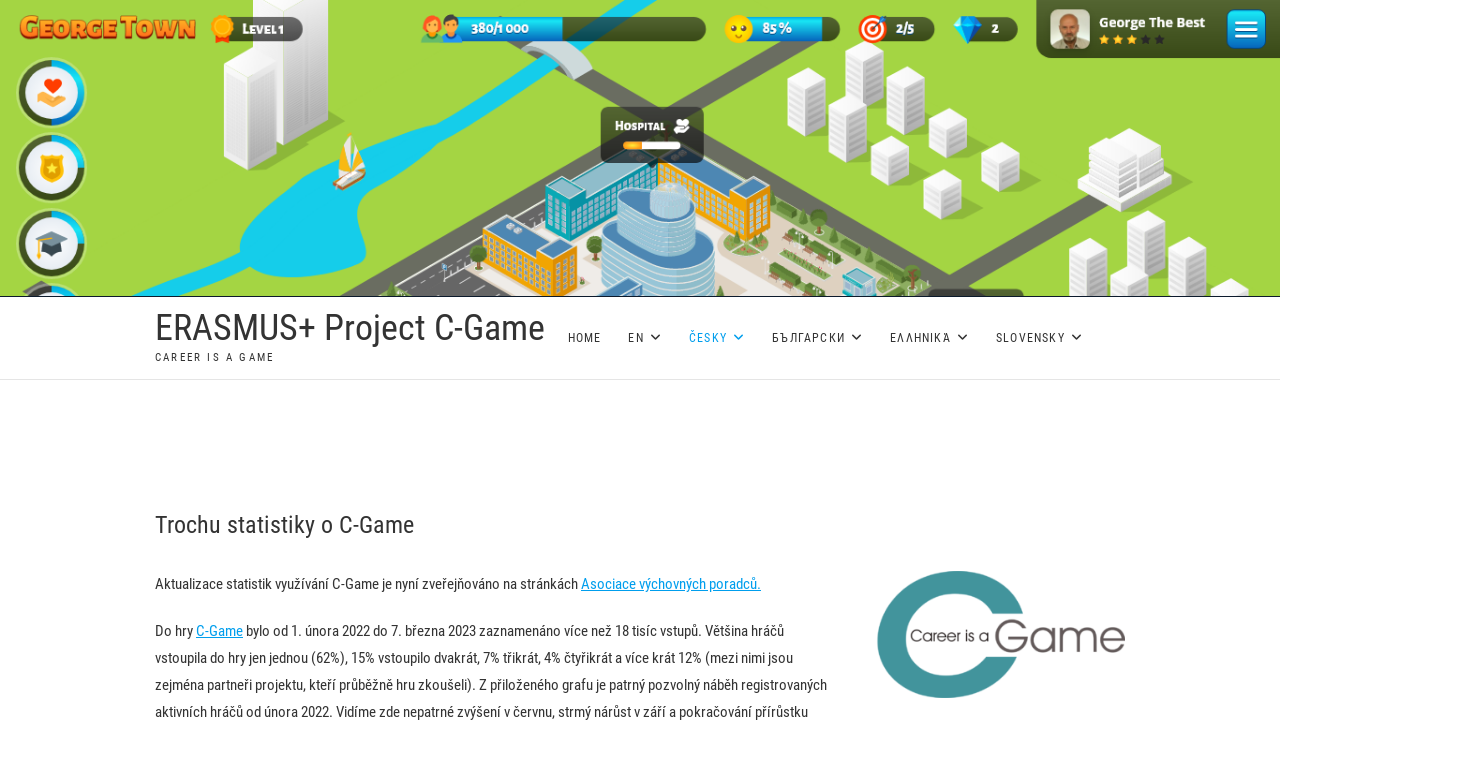

--- FILE ---
content_type: text/html; charset=UTF-8
request_url: https://project.c-game.cz/cz/statistika/
body_size: 11216
content:
<!DOCTYPE html>
<html lang="en-GB">
<head>
<meta charset="UTF-8" />
<link rel="profile" href="https://gmpg.org/xfn/11" />
<link rel="pingback" href="https://project.c-game.cz/xmlrpc.php" />
<title>Trochu statistiky o C-Game &#8211; ERASMUS+ Project C-Game</title>
<meta name='robots' content='max-image-preview:large' />
	<style>img:is([sizes="auto" i], [sizes^="auto," i]) { contain-intrinsic-size: 3000px 1500px }</style>
	<link rel="alternate" type="application/rss+xml" title="ERASMUS+ Project C-Game &raquo; Feed" href="https://project.c-game.cz/feed/" />
<script type="text/javascript">
/* <![CDATA[ */
window._wpemojiSettings = {"baseUrl":"https:\/\/s.w.org\/images\/core\/emoji\/15.0.3\/72x72\/","ext":".png","svgUrl":"https:\/\/s.w.org\/images\/core\/emoji\/15.0.3\/svg\/","svgExt":".svg","source":{"concatemoji":"https:\/\/project.c-game.cz\/wp-includes\/js\/wp-emoji-release.min.js?ver=afcb8b22c0d63efdefe7bb5a599a9bf7"}};
/*! This file is auto-generated */
!function(i,n){var o,s,e;function c(e){try{var t={supportTests:e,timestamp:(new Date).valueOf()};sessionStorage.setItem(o,JSON.stringify(t))}catch(e){}}function p(e,t,n){e.clearRect(0,0,e.canvas.width,e.canvas.height),e.fillText(t,0,0);var t=new Uint32Array(e.getImageData(0,0,e.canvas.width,e.canvas.height).data),r=(e.clearRect(0,0,e.canvas.width,e.canvas.height),e.fillText(n,0,0),new Uint32Array(e.getImageData(0,0,e.canvas.width,e.canvas.height).data));return t.every(function(e,t){return e===r[t]})}function u(e,t,n){switch(t){case"flag":return n(e,"\ud83c\udff3\ufe0f\u200d\u26a7\ufe0f","\ud83c\udff3\ufe0f\u200b\u26a7\ufe0f")?!1:!n(e,"\ud83c\uddfa\ud83c\uddf3","\ud83c\uddfa\u200b\ud83c\uddf3")&&!n(e,"\ud83c\udff4\udb40\udc67\udb40\udc62\udb40\udc65\udb40\udc6e\udb40\udc67\udb40\udc7f","\ud83c\udff4\u200b\udb40\udc67\u200b\udb40\udc62\u200b\udb40\udc65\u200b\udb40\udc6e\u200b\udb40\udc67\u200b\udb40\udc7f");case"emoji":return!n(e,"\ud83d\udc26\u200d\u2b1b","\ud83d\udc26\u200b\u2b1b")}return!1}function f(e,t,n){var r="undefined"!=typeof WorkerGlobalScope&&self instanceof WorkerGlobalScope?new OffscreenCanvas(300,150):i.createElement("canvas"),a=r.getContext("2d",{willReadFrequently:!0}),o=(a.textBaseline="top",a.font="600 32px Arial",{});return e.forEach(function(e){o[e]=t(a,e,n)}),o}function t(e){var t=i.createElement("script");t.src=e,t.defer=!0,i.head.appendChild(t)}"undefined"!=typeof Promise&&(o="wpEmojiSettingsSupports",s=["flag","emoji"],n.supports={everything:!0,everythingExceptFlag:!0},e=new Promise(function(e){i.addEventListener("DOMContentLoaded",e,{once:!0})}),new Promise(function(t){var n=function(){try{var e=JSON.parse(sessionStorage.getItem(o));if("object"==typeof e&&"number"==typeof e.timestamp&&(new Date).valueOf()<e.timestamp+604800&&"object"==typeof e.supportTests)return e.supportTests}catch(e){}return null}();if(!n){if("undefined"!=typeof Worker&&"undefined"!=typeof OffscreenCanvas&&"undefined"!=typeof URL&&URL.createObjectURL&&"undefined"!=typeof Blob)try{var e="postMessage("+f.toString()+"("+[JSON.stringify(s),u.toString(),p.toString()].join(",")+"));",r=new Blob([e],{type:"text/javascript"}),a=new Worker(URL.createObjectURL(r),{name:"wpTestEmojiSupports"});return void(a.onmessage=function(e){c(n=e.data),a.terminate(),t(n)})}catch(e){}c(n=f(s,u,p))}t(n)}).then(function(e){for(var t in e)n.supports[t]=e[t],n.supports.everything=n.supports.everything&&n.supports[t],"flag"!==t&&(n.supports.everythingExceptFlag=n.supports.everythingExceptFlag&&n.supports[t]);n.supports.everythingExceptFlag=n.supports.everythingExceptFlag&&!n.supports.flag,n.DOMReady=!1,n.readyCallback=function(){n.DOMReady=!0}}).then(function(){return e}).then(function(){var e;n.supports.everything||(n.readyCallback(),(e=n.source||{}).concatemoji?t(e.concatemoji):e.wpemoji&&e.twemoji&&(t(e.twemoji),t(e.wpemoji)))}))}((window,document),window._wpemojiSettings);
/* ]]> */
</script>
<style id='wp-emoji-styles-inline-css' type='text/css'>

	img.wp-smiley, img.emoji {
		display: inline !important;
		border: none !important;
		box-shadow: none !important;
		height: 1em !important;
		width: 1em !important;
		margin: 0 0.07em !important;
		vertical-align: -0.1em !important;
		background: none !important;
		padding: 0 !important;
	}
</style>
<link rel='stylesheet' id='wp-block-library-css' href='https://project.c-game.cz/wp-includes/css/dist/block-library/style.min.css?ver=afcb8b22c0d63efdefe7bb5a599a9bf7' type='text/css' media='all' />
<style id='classic-theme-styles-inline-css' type='text/css'>
/*! This file is auto-generated */
.wp-block-button__link{color:#fff;background-color:#32373c;border-radius:9999px;box-shadow:none;text-decoration:none;padding:calc(.667em + 2px) calc(1.333em + 2px);font-size:1.125em}.wp-block-file__button{background:#32373c;color:#fff;text-decoration:none}
</style>
<style id='global-styles-inline-css' type='text/css'>
:root{--wp--preset--aspect-ratio--square: 1;--wp--preset--aspect-ratio--4-3: 4/3;--wp--preset--aspect-ratio--3-4: 3/4;--wp--preset--aspect-ratio--3-2: 3/2;--wp--preset--aspect-ratio--2-3: 2/3;--wp--preset--aspect-ratio--16-9: 16/9;--wp--preset--aspect-ratio--9-16: 9/16;--wp--preset--color--black: #000000;--wp--preset--color--cyan-bluish-gray: #abb8c3;--wp--preset--color--white: #ffffff;--wp--preset--color--pale-pink: #f78da7;--wp--preset--color--vivid-red: #cf2e2e;--wp--preset--color--luminous-vivid-orange: #ff6900;--wp--preset--color--luminous-vivid-amber: #fcb900;--wp--preset--color--light-green-cyan: #7bdcb5;--wp--preset--color--vivid-green-cyan: #00d084;--wp--preset--color--pale-cyan-blue: #8ed1fc;--wp--preset--color--vivid-cyan-blue: #0693e3;--wp--preset--color--vivid-purple: #9b51e0;--wp--preset--gradient--vivid-cyan-blue-to-vivid-purple: linear-gradient(135deg,rgba(6,147,227,1) 0%,rgb(155,81,224) 100%);--wp--preset--gradient--light-green-cyan-to-vivid-green-cyan: linear-gradient(135deg,rgb(122,220,180) 0%,rgb(0,208,130) 100%);--wp--preset--gradient--luminous-vivid-amber-to-luminous-vivid-orange: linear-gradient(135deg,rgba(252,185,0,1) 0%,rgba(255,105,0,1) 100%);--wp--preset--gradient--luminous-vivid-orange-to-vivid-red: linear-gradient(135deg,rgba(255,105,0,1) 0%,rgb(207,46,46) 100%);--wp--preset--gradient--very-light-gray-to-cyan-bluish-gray: linear-gradient(135deg,rgb(238,238,238) 0%,rgb(169,184,195) 100%);--wp--preset--gradient--cool-to-warm-spectrum: linear-gradient(135deg,rgb(74,234,220) 0%,rgb(151,120,209) 20%,rgb(207,42,186) 40%,rgb(238,44,130) 60%,rgb(251,105,98) 80%,rgb(254,248,76) 100%);--wp--preset--gradient--blush-light-purple: linear-gradient(135deg,rgb(255,206,236) 0%,rgb(152,150,240) 100%);--wp--preset--gradient--blush-bordeaux: linear-gradient(135deg,rgb(254,205,165) 0%,rgb(254,45,45) 50%,rgb(107,0,62) 100%);--wp--preset--gradient--luminous-dusk: linear-gradient(135deg,rgb(255,203,112) 0%,rgb(199,81,192) 50%,rgb(65,88,208) 100%);--wp--preset--gradient--pale-ocean: linear-gradient(135deg,rgb(255,245,203) 0%,rgb(182,227,212) 50%,rgb(51,167,181) 100%);--wp--preset--gradient--electric-grass: linear-gradient(135deg,rgb(202,248,128) 0%,rgb(113,206,126) 100%);--wp--preset--gradient--midnight: linear-gradient(135deg,rgb(2,3,129) 0%,rgb(40,116,252) 100%);--wp--preset--font-size--small: 13px;--wp--preset--font-size--medium: 20px;--wp--preset--font-size--large: 36px;--wp--preset--font-size--x-large: 42px;--wp--preset--spacing--20: 0.44rem;--wp--preset--spacing--30: 0.67rem;--wp--preset--spacing--40: 1rem;--wp--preset--spacing--50: 1.5rem;--wp--preset--spacing--60: 2.25rem;--wp--preset--spacing--70: 3.38rem;--wp--preset--spacing--80: 5.06rem;--wp--preset--shadow--natural: 6px 6px 9px rgba(0, 0, 0, 0.2);--wp--preset--shadow--deep: 12px 12px 50px rgba(0, 0, 0, 0.4);--wp--preset--shadow--sharp: 6px 6px 0px rgba(0, 0, 0, 0.2);--wp--preset--shadow--outlined: 6px 6px 0px -3px rgba(255, 255, 255, 1), 6px 6px rgba(0, 0, 0, 1);--wp--preset--shadow--crisp: 6px 6px 0px rgba(0, 0, 0, 1);}:where(.is-layout-flex){gap: 0.5em;}:where(.is-layout-grid){gap: 0.5em;}body .is-layout-flex{display: flex;}.is-layout-flex{flex-wrap: wrap;align-items: center;}.is-layout-flex > :is(*, div){margin: 0;}body .is-layout-grid{display: grid;}.is-layout-grid > :is(*, div){margin: 0;}:where(.wp-block-columns.is-layout-flex){gap: 2em;}:where(.wp-block-columns.is-layout-grid){gap: 2em;}:where(.wp-block-post-template.is-layout-flex){gap: 1.25em;}:where(.wp-block-post-template.is-layout-grid){gap: 1.25em;}.has-black-color{color: var(--wp--preset--color--black) !important;}.has-cyan-bluish-gray-color{color: var(--wp--preset--color--cyan-bluish-gray) !important;}.has-white-color{color: var(--wp--preset--color--white) !important;}.has-pale-pink-color{color: var(--wp--preset--color--pale-pink) !important;}.has-vivid-red-color{color: var(--wp--preset--color--vivid-red) !important;}.has-luminous-vivid-orange-color{color: var(--wp--preset--color--luminous-vivid-orange) !important;}.has-luminous-vivid-amber-color{color: var(--wp--preset--color--luminous-vivid-amber) !important;}.has-light-green-cyan-color{color: var(--wp--preset--color--light-green-cyan) !important;}.has-vivid-green-cyan-color{color: var(--wp--preset--color--vivid-green-cyan) !important;}.has-pale-cyan-blue-color{color: var(--wp--preset--color--pale-cyan-blue) !important;}.has-vivid-cyan-blue-color{color: var(--wp--preset--color--vivid-cyan-blue) !important;}.has-vivid-purple-color{color: var(--wp--preset--color--vivid-purple) !important;}.has-black-background-color{background-color: var(--wp--preset--color--black) !important;}.has-cyan-bluish-gray-background-color{background-color: var(--wp--preset--color--cyan-bluish-gray) !important;}.has-white-background-color{background-color: var(--wp--preset--color--white) !important;}.has-pale-pink-background-color{background-color: var(--wp--preset--color--pale-pink) !important;}.has-vivid-red-background-color{background-color: var(--wp--preset--color--vivid-red) !important;}.has-luminous-vivid-orange-background-color{background-color: var(--wp--preset--color--luminous-vivid-orange) !important;}.has-luminous-vivid-amber-background-color{background-color: var(--wp--preset--color--luminous-vivid-amber) !important;}.has-light-green-cyan-background-color{background-color: var(--wp--preset--color--light-green-cyan) !important;}.has-vivid-green-cyan-background-color{background-color: var(--wp--preset--color--vivid-green-cyan) !important;}.has-pale-cyan-blue-background-color{background-color: var(--wp--preset--color--pale-cyan-blue) !important;}.has-vivid-cyan-blue-background-color{background-color: var(--wp--preset--color--vivid-cyan-blue) !important;}.has-vivid-purple-background-color{background-color: var(--wp--preset--color--vivid-purple) !important;}.has-black-border-color{border-color: var(--wp--preset--color--black) !important;}.has-cyan-bluish-gray-border-color{border-color: var(--wp--preset--color--cyan-bluish-gray) !important;}.has-white-border-color{border-color: var(--wp--preset--color--white) !important;}.has-pale-pink-border-color{border-color: var(--wp--preset--color--pale-pink) !important;}.has-vivid-red-border-color{border-color: var(--wp--preset--color--vivid-red) !important;}.has-luminous-vivid-orange-border-color{border-color: var(--wp--preset--color--luminous-vivid-orange) !important;}.has-luminous-vivid-amber-border-color{border-color: var(--wp--preset--color--luminous-vivid-amber) !important;}.has-light-green-cyan-border-color{border-color: var(--wp--preset--color--light-green-cyan) !important;}.has-vivid-green-cyan-border-color{border-color: var(--wp--preset--color--vivid-green-cyan) !important;}.has-pale-cyan-blue-border-color{border-color: var(--wp--preset--color--pale-cyan-blue) !important;}.has-vivid-cyan-blue-border-color{border-color: var(--wp--preset--color--vivid-cyan-blue) !important;}.has-vivid-purple-border-color{border-color: var(--wp--preset--color--vivid-purple) !important;}.has-vivid-cyan-blue-to-vivid-purple-gradient-background{background: var(--wp--preset--gradient--vivid-cyan-blue-to-vivid-purple) !important;}.has-light-green-cyan-to-vivid-green-cyan-gradient-background{background: var(--wp--preset--gradient--light-green-cyan-to-vivid-green-cyan) !important;}.has-luminous-vivid-amber-to-luminous-vivid-orange-gradient-background{background: var(--wp--preset--gradient--luminous-vivid-amber-to-luminous-vivid-orange) !important;}.has-luminous-vivid-orange-to-vivid-red-gradient-background{background: var(--wp--preset--gradient--luminous-vivid-orange-to-vivid-red) !important;}.has-very-light-gray-to-cyan-bluish-gray-gradient-background{background: var(--wp--preset--gradient--very-light-gray-to-cyan-bluish-gray) !important;}.has-cool-to-warm-spectrum-gradient-background{background: var(--wp--preset--gradient--cool-to-warm-spectrum) !important;}.has-blush-light-purple-gradient-background{background: var(--wp--preset--gradient--blush-light-purple) !important;}.has-blush-bordeaux-gradient-background{background: var(--wp--preset--gradient--blush-bordeaux) !important;}.has-luminous-dusk-gradient-background{background: var(--wp--preset--gradient--luminous-dusk) !important;}.has-pale-ocean-gradient-background{background: var(--wp--preset--gradient--pale-ocean) !important;}.has-electric-grass-gradient-background{background: var(--wp--preset--gradient--electric-grass) !important;}.has-midnight-gradient-background{background: var(--wp--preset--gradient--midnight) !important;}.has-small-font-size{font-size: var(--wp--preset--font-size--small) !important;}.has-medium-font-size{font-size: var(--wp--preset--font-size--medium) !important;}.has-large-font-size{font-size: var(--wp--preset--font-size--large) !important;}.has-x-large-font-size{font-size: var(--wp--preset--font-size--x-large) !important;}
:where(.wp-block-post-template.is-layout-flex){gap: 1.25em;}:where(.wp-block-post-template.is-layout-grid){gap: 1.25em;}
:where(.wp-block-columns.is-layout-flex){gap: 2em;}:where(.wp-block-columns.is-layout-grid){gap: 2em;}
:root :where(.wp-block-pullquote){font-size: 1.5em;line-height: 1.6;}
</style>
<style id='calendar-style-inline-css' type='text/css'>
       .calnk a:hover {
        background-position:0 0;
        text-decoration:none;  
        color:#000000;
        border-bottom:1px dotted #000000;
     }
    .calnk a:visited {
        text-decoration:none;
        color:#000000;
        border-bottom:1px dotted #000000;
    }
    .calnk a {
        text-decoration:none; 
        color:#000000; 
        border-bottom:1px dotted #000000;
    }
    .calnk a > span {
        display:none; 
    }
    .calnk a:hover > span {
        color:#333333; 
        background:#F6F79B; 
        display:block;
        position:absolute; 
        margin-top:1px; 
        padding:5px; 
        width:auto;
        z-index:100;
        line-height:1.2em;
    }
    .calendar-table {
        border:0 !important;
        width:130% !important;
        border-collapse:separate !important;
        border-spacing:2px !important;
    }
    .calendar-heading {
        height:25px;
        text-align:center;
        background-color:#E4EBE3;
    }
    .calendar-next {
        width:20%;
        text-align:center;
        border:none;
    }
    .calendar-prev {
        width:20%;
        text-align:center;
        border:none;
    }
    .calendar-month {
        width:60%;
        text-align:center;
        font-weight:bold;
        border:none;
    }
    .normal-day-heading {
        text-align:center;
        width:25px;
        height:25px;
        font-size:0.8em;
        border:1px solid #DFE6DE;
        background-color:#EBF2EA;
    }
    .weekend-heading {
        text-align:center;
        width:25px;
        height:25px;
        font-size:0.8em;
        border:1px solid #DFE6DE;
        background-color:#EBF2EA;
        color:#FF0000;
    }
    .day-with-date {
        vertical-align:text-top;
        text-align:center;
        width:60px;
        height:60px;
        border:1px solid #DFE6DE;
    }
    .no-events {

    }
    .day-without-date {
        width:60px;
        height:60px;
        border:1px solid #E9F0E8;
    }
    span.weekend {
        color:#FF0000;
    }
    .current-day {
        vertical-align:text-top;
        text-align:center;
        width:60px;
        height:60px;
        border:1px solid #BFBFBF;
        background-color:#E4EBE3;
    }
    span.event {
        font-size:0.75em;
    }
    .kjo-link {
        font-size:0.75em;
        text-align:center;
    }
    .calendar-date-switcher {
        height:25px;
        text-align:center;
        border:1px solid #D6DED5;
        background-color:#E4EBE3;
    }
    .calendar-date-switcher form {
        margin:2px;
    }
    .calendar-date-switcher input {
        border:1px #D6DED5 solid;
        margin:0;
    }
    .calendar-date-switcher input[type=submit] {
        padding:3px 10px;
    }
    .calendar-date-switcher select {
        border:1px #D6DED5 solid;
        margin:0;
    }
    .calnk a:hover span span.event-title {
        padding:0;
        text-align:center;
        font-weight:bold;
        font-size:1.2em;
        margin-left:0px;
    }
    .calnk a:hover span span.event-title-break {
        display:block;
        width:100%;
        text-align:center;
        height:1px;
        margin-top:5px;
        margin-right:2%;
        padding:0;
        background-color:#000000;
        margin-center:0px;
    }
    .calnk a:hover span span.event-content-break {
        display:block;
        width:96%;
        text-align:center;
        height:1px;
        margin-top:5px;
        margin-right:2%;
        padding:0;
        background-color:#000000;
        margin-center:0px;
    }
    .page-upcoming-events {
        font-size:80%;
    }
    .page-todays-events {
        font-size:80%;
    }
    .calendar-table table,
    .calendar-table tbody,
    .calendar-table tr,
    .calendar-table td {
        margin:0 !important;
        padding:0 !important;
    }
    table.calendar-table {
        margin-bottom:5px !important;
    }
    .cat-key {
        width:100%;
        margin-top:30px;
        padding:5px;
        border:0 !important;
    }
    .cal-separate {
       border:0 !important;
       margin-top:10px;
    }
    table.cat-key {
       margin-top:1px !important;
       border:1px solid #DFE6DE !important;
       border-collapse:separate !important;
       border-spacing:4px !important;
       margin-left:2px !important;
       width:100% !important;
       margin-bottom:5px !important;
    }
    .minical-day {
       background-color:#F6F79B;
    }
    .cat-key td {
       border:0 !important;
    }
</style>
<link rel='stylesheet' id='contact-form-7-css' href='https://project.c-game.cz/wp-content/plugins/contact-form-7/includes/css/styles.css?ver=6.1.1' type='text/css' media='all' />
<link rel='stylesheet' id='event-style-css' href='https://project.c-game.cz/wp-content/themes/event/style.css?ver=afcb8b22c0d63efdefe7bb5a599a9bf7' type='text/css' media='all' />
<style id='event-style-inline-css' type='text/css'>
.slider-content {
		background-color: rgba(0, 0, 0, 0.3);
		padding: 40px;
		z-index: 1;
		}
		.slider-content:before {
			border: 1px solid rgba(255, 255, 255, 0.2);
			bottom: 8px;
			content: "";
			display: block;
			left: 11px;
			position: absolute;
			right: 11px;
			top: 8px;
			z-index: -1;
		}
		.slider-content:after {
			border: 1px solid rgba(255, 255, 255, 0.2);
			bottom: 11px;
			content: "";
			display: block;
			left: 8px;
			position: absolute;
			right: 8px;
			top: 11px;
			z-index: -1;
		}
	/****************************************************************/
						/*.... Color Style ....*/
	/****************************************************************/
	/* Nav, links and hover */

	a,
	ul li a:hover,
	ol li a:hover,
	.top-header .widget_contact ul li a:hover, /* Top Header Widget Contact */
	.top-header .widget_contact ul li a:focus,
	.main-navigation a:hover, /* Navigation */
	.main-navigation a:focus,
	.main-navigation ul li.current-menu-item a,
	.main-navigation ul li.current_page_ancestor a,
	.main-navigation ul li.current-menu-ancestor a,
	.main-navigation ul li.current_page_item a,
	.main-navigation ul li:hover > a,
	.main-navigation li.current-menu-ancestor.menu-item-has-children > a:after,
	.main-navigation li.current-menu-item.menu-item-has-children > a:after,
	.main-navigation ul li:hover > a:after,
	.main-navigation li.menu-item-has-children > a:hover:after,
	.main-navigation li.page_item_has_children > a:hover:after,
	.main-navigation ul li ul li a:hover,
	.main-navigation ul li ul li a:focus,
	.main-navigation ul li ul li:hover > a,
	.main-navigation ul li.current-menu-item ul li a:hover,
	.header-search:hover, .header-search-x:hover, /* Header Search Form */
	.header-search:focus, .header-search-x:focus,
	.entry-title a:hover, /* Post */
	.entry-title a:focus,
	.entry-title a:active,
	.entry-meta span:hover,
	.entry-meta a:hover,
	.widget ul li a:hover, /* Widgets */
	.widget ul li a:focus,
	.widget-title a:hover,
	.widget_contact ul li a:hover,
	.our-team .member-post, /* Our Team Box */
	.site-info .copyright a:hover, /* Footer */
	.site-info .copyright a:focus,
	#colophon .widget ul li a:hover,
	#colophon .widget ul li a:focus,
	#footer-navigation a:hover,
	#footer-navigation a:focus {		
		color:  #009eed;
	}
	.btn-eff:after,
	.entry-format,
	#colophon .widget-title:before,
	#colophon .widget-title:after {
		background-color:  #009eed;
	}
	/* Webkit */
	::selection {
		background:  #009eed;
		color: #fff;
	}
	/* Gecko/Mozilla */
	::-moz-selection {
		background:  #009eed;
		color: #fff;
	}

	/* Accessibility
	================================================== */
	.screen-reader-text:hover,
	.screen-reader-text:active,
	.screen-reader-text:focus {
		background-color: #f1f1f1;
		color:  #009eed;
	}

	/* Buttons reset, button, submit */

	input[type="reset"],/* Forms  */
	input[type="button"],
	input[type="submit"],
	.go-to-top a:hover {
		background-color:#009eed;
	}
	/* Buttons reset, button, submit */

	input[type="reset"],/* Forms  */
	input[type="button"],
	input[type="submit"],
	a.more-link:after,
	.go-to-top .icon-bg {
		background-color:#009eed;
	}

	/* Default Buttons */
	.btn-default:hover,
	.btn-default:focus,
	.vivid,
	.search-submit {
		background-color: #009eed;
		border: 1px solid #009eed;
	}

	/* -_-_-_ Not for change _-_-_- */
	.light-color:hover,
	.vivid:hover {
		background-color: #fff;
		border: 1px solid #fff;
	}
	/* Our Feature Box
	================================================== */
	.feature-content:hover .feature-icon,
	.feature-content a.more-link:after {
		background-color: #009eed;
	}
	.our-feature-box .feature-title a:hover,
	.feature-content a.more-link {
		color: #009eed;
	}

	/* Our Team Box
	================================================== */
	.our-team .member-post {
		color: #009eed;
	}
	.our-team:hover .speaker-topic-title h4 {
		background-color: #009eed;
	}

	/* Schedule List Box
	================================================== */
	.schedule-list-box .box-title:before,
	.list-nav li:hover button,
	.list-nav li.current button,
	.schedule-list a.more-link:hover {
		color: #009eed;
	}
	.list-nav li.current:after {
		background-color: #009eed;
	}
}
	/* #bbpress
	================================================== */
	#bbpress-forums .bbp-topics a:hover {
		color: #009eed;
	}
	.bbp-submit-wrapper button.submit {
		background-color: #009eed;
		border: 1px solid #009eed;
	}

	/* Woocommerce
	================================================== */
	.woocommerce #respond input#submit, 
	.woocommerce a.button, 
	.woocommerce button.button, 
	.woocommerce input.button,
	.woocommerce #respond input#submit.alt, 
	.woocommerce a.button.alt, 
	.woocommerce button.button.alt, 
	.woocommerce input.button.alt,
	.woocommerce-demo-store p.demo_store {
		background-color: #009eed;
	}
	.woocommerce .woocommerce-message:before {
		color: #009eed;
	}

</style>
<link rel='stylesheet' id='font-awesome-css' href='https://project.c-game.cz/wp-content/themes/event/assets/font-awesome/css/all.min.css?ver=afcb8b22c0d63efdefe7bb5a599a9bf7' type='text/css' media='all' />
<link rel='stylesheet' id='event-responsive-css' href='https://project.c-game.cz/wp-content/themes/event/css/responsive.css?ver=afcb8b22c0d63efdefe7bb5a599a9bf7' type='text/css' media='all' />
<link rel='stylesheet' id='event_google_fonts-css' href='https://project.c-game.cz/wp-content/fonts/579534f46ec60a2b18faa0796641a2d8.css?ver=afcb8b22c0d63efdefe7bb5a599a9bf7' type='text/css' media='all' />
<script type="text/javascript" src="https://project.c-game.cz/wp-includes/js/jquery/jquery.min.js?ver=3.7.1" id="jquery-core-js"></script>
<script type="text/javascript" src="https://project.c-game.cz/wp-includes/js/jquery/jquery-migrate.min.js?ver=3.4.1" id="jquery-migrate-js"></script>
<script type="text/javascript" src="https://project.c-game.cz/wp-content/themes/event/js/jquery.flexslider.js?ver=afcb8b22c0d63efdefe7bb5a599a9bf7" id="jquery-flexslider-js"></script>
<script type="text/javascript" id="event-slider-js-extra">
/* <![CDATA[ */
var event_slider_value = {"event_animation_effect":"slide","event_slideshowSpeed":"5000","event_animationSpeed":"700","event_direction":"horizontal"};
/* ]]> */
</script>
<script type="text/javascript" src="https://project.c-game.cz/wp-content/themes/event/js/event-flexslider-setting.js?ver=afcb8b22c0d63efdefe7bb5a599a9bf7" id="event-slider-js"></script>
<!--[if lt IE 9]>
<script type="text/javascript" src="https://project.c-game.cz/wp-content/themes/event/js/html5.js?ver=3.7.3" id="html5-js"></script>
<![endif]-->
<link rel="https://api.w.org/" href="https://project.c-game.cz/wp-json/" /><link rel="alternate" title="JSON" type="application/json" href="https://project.c-game.cz/wp-json/wp/v2/pages/2350" /><link rel="canonical" href="https://project.c-game.cz/cz/statistika/" />
<link rel="alternate" title="oEmbed (JSON)" type="application/json+oembed" href="https://project.c-game.cz/wp-json/oembed/1.0/embed?url=https%3A%2F%2Fproject.c-game.cz%2Fcz%2Fstatistika%2F" />
<link rel="alternate" title="oEmbed (XML)" type="text/xml+oembed" href="https://project.c-game.cz/wp-json/oembed/1.0/embed?url=https%3A%2F%2Fproject.c-game.cz%2Fcz%2Fstatistika%2F&#038;format=xml" />
	<meta name="viewport" content="width=device-width" />
	<link rel="icon" href="https://project.c-game.cz/wp-content/uploads/2020/01/cropped-C-Game-logo-32x32.png" sizes="32x32" />
<link rel="icon" href="https://project.c-game.cz/wp-content/uploads/2020/01/cropped-C-Game-logo-192x192.png" sizes="192x192" />
<link rel="apple-touch-icon" href="https://project.c-game.cz/wp-content/uploads/2020/01/cropped-C-Game-logo-180x180.png" />
<meta name="msapplication-TileImage" content="https://project.c-game.cz/wp-content/uploads/2020/01/cropped-C-Game-logo-270x270.png" />
</head>
<body data-rsssl=1 class="page-template-default page page-id-2350 page-child parent-pageid-666 wp-custom-logo wp-embed-responsive two_column_blog">
	<div id="page" class="site">
	<a class="skip-link screen-reader-text" href="#content">Skip to content</a>
<!-- Masthead ============================================= -->
<header id="masthead" class="site-header" role="banner">
		<a href="https://project.c-game.cz/"><img src="https://project.c-game.cz/wp-content/uploads/2021/06/cropped-2-city-c-game-1.png" class="header-image" width="1366" height="316" alt="ERASMUS+ Project C-Game"> </a>
			<div class="top-header">
			<div class="container clearfix">
				<div class="header-social-block"></div><!-- end .header-social-block -->			</div> <!-- end .container -->
		</div> <!-- end .top-header -->
				<!-- Main Header============================================= -->
				<div id="sticky-header" class="clearfix">
					<div class="container clearfix">
					<div id="site-branding"> <h2 id="site-title"> 			<a href="https://project.c-game.cz/" title="ERASMUS+ Project C-Game" rel="home"> ERASMUS+ Project C-Game </a>
			 </h2> <!-- end .site-title --> 				<div id="site-description"> Career is a Game </div> <!-- end #site-description -->
			</div>	
						<!-- Main Nav ============================================= -->
																		<nav id="site-navigation" class="main-navigation clearfix">
							<button class="menu-toggle" type="button" aria-controls="primary-menu" aria-expanded="false">
								<span class="line-one"></span>
								<span class="line-two"></span>
								<span class="line-three"></span>
							</button><!-- end .menu-toggle -->
							<ul id="primary-menu" class="menu nav-menu"><li id="menu-item-581" class="menu-item menu-item-type-post_type menu-item-object-page menu-item-home menu-item-581"><a href="https://project.c-game.cz/">Home</a></li>
<li id="menu-item-688" class="menu-item menu-item-type-post_type menu-item-object-page menu-item-has-children menu-item-688"><a href="https://project.c-game.cz/en/">EN</a>
<ul class="sub-menu">
	<li id="menu-item-527" class="menu-item menu-item-type-post_type menu-item-object-page menu-item-527"><a href="https://project.c-game.cz/en/partnership/">Project partnership</a></li>
	<li id="menu-item-526" class="menu-item menu-item-type-post_type menu-item-object-page menu-item-526"><a href="https://project.c-game.cz/en/meetings/">Project meetings</a></li>
	<li id="menu-item-525" class="menu-item menu-item-type-post_type menu-item-object-page menu-item-525"><a href="https://project.c-game.cz/en/outcomes/">Project outcomes</a></li>
	<li id="menu-item-623" class="menu-item menu-item-type-post_type menu-item-object-page menu-item-has-children menu-item-623"><a href="https://project.c-game.cz/en/c-game-piloting/">C-Game piloting</a>
	<ul class="sub-menu">
		<li id="menu-item-854" class="menu-item menu-item-type-post_type menu-item-object-page menu-item-has-children menu-item-854"><a href="https://project.c-game.cz/en/c-game-piloting/pilot-guide/">C-Game pilot guide for facilitators</a>
		<ul class="sub-menu">
			<li id="menu-item-963" class="menu-item menu-item-type-post_type menu-item-object-page menu-item-963"><a href="https://project.c-game.cz/en/c-game-piloting/pilot-guide/forms-for-piloting/">A) Forms for piloting</a></li>
			<li id="menu-item-1136" class="menu-item menu-item-type-post_type menu-item-object-page menu-item-1136"><a href="https://project.c-game.cz/en/c-game-piloting/pilot-guide/pilot-run/">B) Recommended step-by-step pilot run</a></li>
			<li id="menu-item-1137" class="menu-item menu-item-type-post_type menu-item-object-page menu-item-1137"><a href="https://project.c-game.cz/en/c-game-piloting/pilot-guide/pilot-timing/">C) Pilot timing</a></li>
		</ul>
</li>
	</ul>
</li>
	<li id="menu-item-807" class="menu-item menu-item-type-post_type menu-item-object-page menu-item-807"><a href="https://project.c-game.cz/en/en-newsletters/">Newsletters</a></li>
</ul>
</li>
<li id="menu-item-670" class="menu-item menu-item-type-post_type menu-item-object-page current-page-ancestor current-menu-ancestor current-menu-parent current-page-parent current_page_parent current_page_ancestor menu-item-has-children menu-item-670"><a href="https://project.c-game.cz/cz/">Česky</a>
<ul class="sub-menu">
	<li id="menu-item-736" class="menu-item menu-item-type-post_type menu-item-object-page current-page-ancestor current-page-parent menu-item-736"><a href="https://project.c-game.cz/cz/">O projektu C-Game</a></li>
	<li id="menu-item-2347" class="menu-item menu-item-type-post_type menu-item-object-page menu-item-2347"><a href="https://project.c-game.cz/cz/webinare/">Webináře pro facilitátory C-Game</a></li>
	<li id="menu-item-2397" class="menu-item menu-item-type-post_type menu-item-object-page menu-item-2397"><a href="https://project.c-game.cz/cz/narodni-cena-kp/">Národní cena kariérového poradenství 2022</a></li>
	<li id="menu-item-2356" class="menu-item menu-item-type-post_type menu-item-object-page current-menu-item page_item page-item-2350 current_page_item menu-item-2356"><a href="https://project.c-game.cz/cz/statistika/" aria-current="page">Trochu statistiky o C-Game</a></li>
	<li id="menu-item-747" class="menu-item menu-item-type-post_type menu-item-object-page menu-item-747"><a href="https://project.c-game.cz/cz/cz-newsletters/">Newsletters</a></li>
	<li id="menu-item-2443" class="menu-item menu-item-type-post_type menu-item-object-page menu-item-2443"><a href="https://project.c-game.cz/cz/webinare/dalsi-online-hry/">Další online hry</a></li>
</ul>
</li>
<li id="menu-item-704" class="menu-item menu-item-type-post_type menu-item-object-page menu-item-has-children menu-item-704"><a href="https://project.c-game.cz/bg/">Български</a>
<ul class="sub-menu">
	<li id="menu-item-734" class="menu-item menu-item-type-post_type menu-item-object-page menu-item-734"><a href="https://project.c-game.cz/bg/">За проекта C-Game</a></li>
	<li id="menu-item-710" class="menu-item menu-item-type-post_type menu-item-object-page menu-item-has-children menu-item-710"><a href="https://project.c-game.cz/bg/bg-piloting/">C-Game пилотно тестване на играта</a>
	<ul class="sub-menu">
		<li id="menu-item-1269" class="menu-item menu-item-type-post_type menu-item-object-page menu-item-has-children menu-item-1269"><a href="https://project.c-game.cz/bg/bg-piloting/bg-pilot-guide/">C-Game пилотно ръководство за фасилитатори</a>
		<ul class="sub-menu">
			<li id="menu-item-1268" class="menu-item menu-item-type-post_type menu-item-object-page menu-item-1268"><a href="https://project.c-game.cz/bg/bg-piloting/bg-pilot-guide/bg-forms/">A) Формуляри, които да се използват при пилотното тестване</a></li>
			<li id="menu-item-1267" class="menu-item menu-item-type-post_type menu-item-object-page menu-item-1267"><a href="https://project.c-game.cz/bg/bg-piloting/bg-pilot-guide/bg-pilot-run/">Б) Препоръчително пилотно стартиране стъпка по стъпка</a></li>
			<li id="menu-item-1266" class="menu-item menu-item-type-post_type menu-item-object-page menu-item-1266"><a href="https://project.c-game.cz/bg/bg-piloting/bg-pilot-guide/bg-pilot-timing/">C) Време за пилотно тестване</a></li>
		</ul>
</li>
	</ul>
</li>
	<li id="menu-item-764" class="menu-item menu-item-type-post_type menu-item-object-page menu-item-764"><a href="https://project.c-game.cz/bg/bg-newsletters/">Newsletters</a></li>
</ul>
</li>
<li id="menu-item-705" class="menu-item menu-item-type-post_type menu-item-object-page menu-item-has-children menu-item-705"><a href="https://project.c-game.cz/gr/">Ελληνικά</a>
<ul class="sub-menu">
	<li id="menu-item-737" class="menu-item menu-item-type-post_type menu-item-object-page menu-item-737"><a href="https://project.c-game.cz/gr/">Σχετικά με το πρόγραμμα C-Game</a></li>
	<li id="menu-item-711" class="menu-item menu-item-type-post_type menu-item-object-page menu-item-has-children menu-item-711"><a href="https://project.c-game.cz/gr/piloting-gr/">C-Game πιλοτική</a>
	<ul class="sub-menu">
		<li id="menu-item-1262" class="menu-item menu-item-type-post_type menu-item-object-page menu-item-has-children menu-item-1262"><a href="https://project.c-game.cz/gr/piloting-gr/gr-guide-for-facilitators/">Πιλοτικός οδηγός C-Game για τους διοργανωτές (facilitators – GR)</a>
		<ul class="sub-menu">
			<li id="menu-item-1265" class="menu-item menu-item-type-post_type menu-item-object-page menu-item-1265"><a href="https://project.c-game.cz/gr/piloting-gr/gr-guide-for-facilitators/gr-forms/">A) Έντυπα που πρέπει να χρησιμοποιηθούν κατά τη πιλοτική λειτουργία.</a></li>
			<li id="menu-item-1264" class="menu-item menu-item-type-post_type menu-item-object-page menu-item-1264"><a href="https://project.c-game.cz/gr/piloting-gr/gr-guide-for-facilitators/gr-pilot-run/">Β) Πιλοτική λειτουργία: Διαδικασία βήμα προς βήμα</a></li>
			<li id="menu-item-1263" class="menu-item menu-item-type-post_type menu-item-object-page menu-item-1263"><a href="https://project.c-game.cz/gr/piloting-gr/gr-guide-for-facilitators/gr-pilot-timing/">Γ) Χρονική διάρκεια πιλοτικού προγράμματος</a></li>
		</ul>
</li>
	</ul>
</li>
	<li id="menu-item-757" class="menu-item menu-item-type-post_type menu-item-object-page menu-item-757"><a href="https://project.c-game.cz/gr/gr-newsletters/">Newsletters</a></li>
</ul>
</li>
<li id="menu-item-678" class="menu-item menu-item-type-post_type menu-item-object-page menu-item-has-children menu-item-678"><a href="https://project.c-game.cz/sk/">Slovensky</a>
<ul class="sub-menu">
	<li id="menu-item-735" class="menu-item menu-item-type-post_type menu-item-object-page menu-item-735"><a href="https://project.c-game.cz/sk/">O projekte C-Game</a></li>
	<li id="menu-item-682" class="menu-item menu-item-type-post_type menu-item-object-page menu-item-has-children menu-item-682"><a href="https://project.c-game.cz/sk/pilotne-overenie-c-game/">Pilotné testovanie C-Game</a>
	<ul class="sub-menu">
		<li id="menu-item-1185" class="menu-item menu-item-type-post_type menu-item-object-page menu-item-has-children menu-item-1185"><a href="https://project.c-game.cz/sk/pilotne-overenie-c-game/sk-navod/">Návod pre facilitátorov pilotného testovania C-Game</a>
		<ul class="sub-menu">
			<li id="menu-item-1184" class="menu-item menu-item-type-post_type menu-item-object-page menu-item-1184"><a href="https://project.c-game.cz/sk/pilotne-overenie-c-game/sk-navod/sk-formulare/">A) Formuláre pre pilotné testovanie</a></li>
			<li id="menu-item-1183" class="menu-item menu-item-type-post_type menu-item-object-page menu-item-1183"><a href="https://project.c-game.cz/sk/pilotne-overenie-c-game/sk-navod/sk-priebeh-pilotaze/">B) Doporučený postup pilotného testovania</a></li>
			<li id="menu-item-1182" class="menu-item menu-item-type-post_type menu-item-object-page menu-item-1182"><a href="https://project.c-game.cz/sk/pilotne-overenie-c-game/sk-navod/sk-minutaz/">C) Minutáž pilotného testovania</a></li>
		</ul>
</li>
	</ul>
</li>
	<li id="menu-item-758" class="menu-item menu-item-type-post_type menu-item-object-page menu-item-758"><a href="https://project.c-game.cz/sk/sk-newsletters/">Newsletters</a></li>
</ul>
</li>
</ul>						</nav> <!-- end #site-navigation -->
											</div> <!-- end .container -->
				</div> <!-- end #sticky-header -->
				</header> <!-- end #masthead -->
<!-- Main Page Start ============================================= -->
<div id="content">
	<div class="container clearfix">
			<div class="page-header">
					<h1 class="page-title">Trochu statistiky o C-Game</h1>
					<!-- .page-title -->
						<!-- .breadcrumb -->
		</div>
		<!-- .page-header -->

<div id="primary">
	<main id="main" role="main" class="clearfix">
		<section id="post-2350" class="post-2350 page type-page status-publish hentry">
		<article>
		<div class="entry-content clearfix">
			
<p>Aktualizace statistik využívání C-Game je nyní zveřejňováno na stránkách <a href="https://www.asociacevp.cz/trochu-statistiky-o-c-game/" data-type="URL" data-id="https://www.asociacevp.cz/trochu-statistiky-o-c-game/" target="_blank" rel="noreferrer noopener">Asociace výchovných poradců.</a></p>



<p></p>



<p>Do hry <a rel="noreferrer noopener" href="https://play.c-game.eu/" target="_blank">C-Game</a> bylo od 1. února 2022 do 7. března 2023 zaznamenáno více než 18 tisíc vstupů. Většina hráčů vstoupila do hry jen jednou (62%), 15% vstoupilo dvakrát, 7% třikrát, 4% čtyřikrát a více krát 12% (mezi nimi jsou zejména partneři projektu, kteří průběžně hru zkoušeli). Z přiloženého grafu je patrný pozvolný náběh registrovaných aktivních hráčů od února 2022. Vidíme zde nepatrné zvýšení v červnu, strmý nárůst v září a pokračování přírůstku hráčů i po ukončení projektu 31. října 2022.  </p>



<figure class="wp-block-image size-large is-style-default"><img fetchpriority="high" decoding="async" width="1024" height="342" src="https://project.c-game.cz/wp-content/uploads/2023/05/image-1-1024x342.png" alt="" class="wp-image-2516" srcset="https://project.c-game.cz/wp-content/uploads/2023/05/image-1-1024x342.png 1024w, https://project.c-game.cz/wp-content/uploads/2023/05/image-1-300x100.png 300w, https://project.c-game.cz/wp-content/uploads/2023/05/image-1-768x256.png 768w, https://project.c-game.cz/wp-content/uploads/2023/05/image-1.png 1268w" sizes="(max-width: 1024px) 100vw, 1024px" /></figure>



<p>Srdečně zveme výchovné a kariérové poradce, učitele a vedoucí zájmových kroužků <a rel="noreferrer noopener" href="https://project.c-game.cz/cz/webinare/" target="_blank">na webináře</a>, ve kterých vás seznámíme se všemi funkcemi hry, a s tím, jak poskytovat žákům zpětnou vazbu k výsledkům <a rel="noreferrer noopener" href="https://play.c-game.eu/" target="_blank">C-Game</a>. </p>



<div class="wp-block-columns is-layout-flex wp-container-core-columns-is-layout-1 wp-block-columns-is-layout-flex">
<div class="wp-block-column is-layout-flow wp-block-column-is-layout-flow">
<figure class="wp-block-image size-large"><img decoding="async" width="1024" height="768" src="https://project.c-game.cz/wp-content/uploads/2023/01/Stary-Kolin-01-1024x768.jpg" alt="" class="wp-image-2363" srcset="https://project.c-game.cz/wp-content/uploads/2023/01/Stary-Kolin-01-1024x768.jpg 1024w, https://project.c-game.cz/wp-content/uploads/2023/01/Stary-Kolin-01-300x225.jpg 300w, https://project.c-game.cz/wp-content/uploads/2023/01/Stary-Kolin-01-768x576.jpg 768w, https://project.c-game.cz/wp-content/uploads/2023/01/Stary-Kolin-01-1536x1152.jpg 1536w, https://project.c-game.cz/wp-content/uploads/2023/01/Stary-Kolin-01-rotated.jpg 1672w" sizes="(max-width: 1024px) 100vw, 1024px" /></figure>
</div>



<div class="wp-block-column is-layout-flow wp-block-column-is-layout-flow">
<figure class="wp-block-image size-large"><img decoding="async" width="1024" height="768" src="https://project.c-game.cz/wp-content/uploads/2023/01/C-Game-pilot-Stary-Kolin-01-1024x768.jpg" alt="" class="wp-image-2362" srcset="https://project.c-game.cz/wp-content/uploads/2023/01/C-Game-pilot-Stary-Kolin-01-1024x768.jpg 1024w, https://project.c-game.cz/wp-content/uploads/2023/01/C-Game-pilot-Stary-Kolin-01-300x225.jpg 300w, https://project.c-game.cz/wp-content/uploads/2023/01/C-Game-pilot-Stary-Kolin-01-768x576.jpg 768w, https://project.c-game.cz/wp-content/uploads/2023/01/C-Game-pilot-Stary-Kolin-01-1536x1152.jpg 1536w, https://project.c-game.cz/wp-content/uploads/2023/01/C-Game-pilot-Stary-Kolin-01-rotated.jpg 1672w" sizes="(max-width: 1024px) 100vw, 1024px" /></figure>
</div>
</div>



<p class="has-text-align-center"><em>Foto: Testování C-Game na Základní škole ve Starém Kolíně, 16.9.2022</em></p>



<p>Následující graf zachycuje počty žáků, kteří do C-Game vstupovali s žákovskými kódy, tj. pod vedením svého učitele, výchovného nebo kariérového poradce. I zde je patrné velké zapojení žáků do pilotního ověřování během září a října 2022. V listopadu po ukončení projektu se projevily naše diseminační aktivity, v nichž i nadále pokračujeme.  </p>



<figure class="wp-block-image size-large is-style-default"><img loading="lazy" decoding="async" width="1024" height="341" src="https://project.c-game.cz/wp-content/uploads/2023/05/image-2-1024x341.png" alt="" class="wp-image-2519" srcset="https://project.c-game.cz/wp-content/uploads/2023/05/image-2-1024x341.png 1024w, https://project.c-game.cz/wp-content/uploads/2023/05/image-2-300x100.png 300w, https://project.c-game.cz/wp-content/uploads/2023/05/image-2-768x256.png 768w, https://project.c-game.cz/wp-content/uploads/2023/05/image-2.png 1268w" sizes="auto, (max-width: 1024px) 100vw, 1024px" /></figure>



<p>Aktivitě uživatelů naší hry se daří i stavět nová města. Za první rok jich bylo postaveno téměř sedm tisíc.</p>



<figure class="wp-block-image size-large is-style-default"><img loading="lazy" decoding="async" width="1024" height="346" src="https://project.c-game.cz/wp-content/uploads/2023/05/image-3-1024x346.png" alt="" class="wp-image-2521" srcset="https://project.c-game.cz/wp-content/uploads/2023/05/image-3-1024x346.png 1024w, https://project.c-game.cz/wp-content/uploads/2023/05/image-3-300x101.png 300w, https://project.c-game.cz/wp-content/uploads/2023/05/image-3-768x259.png 768w, https://project.c-game.cz/wp-content/uploads/2023/05/image-3.png 1267w" sizes="auto, (max-width: 1024px) 100vw, 1024px" /></figure>
		</div> <!-- entry-content clearfix-->
				</article>
	</section>
		</main> <!-- #main -->
	</div> <!-- #primary -->

<aside id="secondary">
    <aside id="media_image-3" class="widget widget_media_image"><a href="https://test.c-game.cz/"><img width="300" height="152" src="https://project.c-game.cz/wp-content/uploads/2020/01/C-Game-logo-300x152.png" class="image wp-image-7  attachment-medium size-medium" alt="" style="max-width: 100%; height: auto;" decoding="async" loading="lazy" srcset="https://project.c-game.cz/wp-content/uploads/2020/01/C-Game-logo-300x152.png 300w, https://project.c-game.cz/wp-content/uploads/2020/01/C-Game-logo-1024x518.png 1024w, https://project.c-game.cz/wp-content/uploads/2020/01/C-Game-logo-768x388.png 768w, https://project.c-game.cz/wp-content/uploads/2020/01/C-Game-logo.png 1289w" sizes="auto, (max-width: 300px) 100vw, 300px" /></a></aside><aside id="media_image-2" class="widget widget_media_image"><img width="300" height="86" src="https://project.c-game.cz/wp-content/uploads/2020/01/eu_flag_co_funded_pos_rgb_left-300x86.jpg" class="image wp-image-151  attachment-medium size-medium" alt="" style="max-width: 100%; height: auto;" decoding="async" loading="lazy" srcset="https://project.c-game.cz/wp-content/uploads/2020/01/eu_flag_co_funded_pos_rgb_left-300x86.jpg 300w, https://project.c-game.cz/wp-content/uploads/2020/01/eu_flag_co_funded_pos_rgb_left-1024x292.jpg 1024w, https://project.c-game.cz/wp-content/uploads/2020/01/eu_flag_co_funded_pos_rgb_left-768x219.jpg 768w, https://project.c-game.cz/wp-content/uploads/2020/01/eu_flag_co_funded_pos_rgb_left-1536x439.jpg 1536w, https://project.c-game.cz/wp-content/uploads/2020/01/eu_flag_co_funded_pos_rgb_left.jpg 1964w" sizes="auto, (max-width: 300px) 100vw, 300px" /></aside><aside id="media_image-5" class="widget widget_media_image"><a href="https://www.euroguidance.cz/novinky/2022/oceneni2022.html"><img width="300" height="199" src="https://project.c-game.cz/wp-content/uploads/2022/12/oceneni2022-300x199.png" class="image wp-image-2229  attachment-medium size-medium" alt="" style="max-width: 100%; height: auto;" decoding="async" loading="lazy" srcset="https://project.c-game.cz/wp-content/uploads/2022/12/oceneni2022-300x199.png 300w, https://project.c-game.cz/wp-content/uploads/2022/12/oceneni2022.png 555w" sizes="auto, (max-width: 300px) 100vw, 300px" /></a></aside></aside> <!-- #secondary -->
	</div> <!-- end .container -->
</div> <!-- end #content -->
<!-- Footer Start ============================================= -->
<footer id="colophon"  role="contentinfo" class="site-footer clearfix">
<div class="site-info" style="background-image:url('https://project.c-game.cz/wp-content/uploads/2021/06/2-city-c-game.png');" >
	<div class="container">
	<div class="copyright">					&copy; 2026			<a title="ERASMUS+ Project C-Game" target="_blank" href="https://project.c-game.cz/">ERASMUS+ Project C-Game</a> | 
						Designed by: <a title="Theme Freesia" target="_blank" href="https://themefreesia.com">Theme Freesia</a> | 
						Powered by: <a title="WordPress" target="_blank" href="https://wordpress.org">WordPress</a>
					</div>
					<div style="clear:both;"></div>
		</div> <!-- end .container -->
	</div> <!-- end .site-info -->
		<button class="go-to-top" type="button">
		<span class="icon-bg"></span>
		<span class="back-to-top-text">Top</span>
		<i class="fa-solid fa-angle-up back-to-top-icon"></i>
	</button>
	</footer> <!-- end #colophon -->
</div><!-- end #page -->
<style id='core-block-supports-inline-css' type='text/css'>
.wp-container-core-columns-is-layout-1{flex-wrap:nowrap;}
</style>
<script type="text/javascript" src="https://project.c-game.cz/wp-includes/js/dist/hooks.min.js?ver=4d63a3d491d11ffd8ac6" id="wp-hooks-js"></script>
<script type="text/javascript" src="https://project.c-game.cz/wp-includes/js/dist/i18n.min.js?ver=5e580eb46a90c2b997e6" id="wp-i18n-js"></script>
<script type="text/javascript" id="wp-i18n-js-after">
/* <![CDATA[ */
wp.i18n.setLocaleData( { 'text direction\u0004ltr': [ 'ltr' ] } );
/* ]]> */
</script>
<script type="text/javascript" src="https://project.c-game.cz/wp-content/plugins/contact-form-7/includes/swv/js/index.js?ver=6.1.1" id="swv-js"></script>
<script type="text/javascript" id="contact-form-7-js-translations">
/* <![CDATA[ */
( function( domain, translations ) {
	var localeData = translations.locale_data[ domain ] || translations.locale_data.messages;
	localeData[""].domain = domain;
	wp.i18n.setLocaleData( localeData, domain );
} )( "contact-form-7", {"translation-revision-date":"2024-05-21 11:58:24+0000","generator":"GlotPress\/4.0.1","domain":"messages","locale_data":{"messages":{"":{"domain":"messages","plural-forms":"nplurals=2; plural=n != 1;","lang":"en_GB"},"Error:":["Error:"]}},"comment":{"reference":"includes\/js\/index.js"}} );
/* ]]> */
</script>
<script type="text/javascript" id="contact-form-7-js-before">
/* <![CDATA[ */
var wpcf7 = {
    "api": {
        "root": "https:\/\/project.c-game.cz\/wp-json\/",
        "namespace": "contact-form-7\/v1"
    }
};
/* ]]> */
</script>
<script type="text/javascript" src="https://project.c-game.cz/wp-content/plugins/contact-form-7/includes/js/index.js?ver=6.1.1" id="contact-form-7-js"></script>
<script type="text/javascript" src="https://project.c-game.cz/wp-content/themes/event/js/event-main.js?ver=afcb8b22c0d63efdefe7bb5a599a9bf7" id="event-main-js"></script>
<script type="text/javascript" src="https://project.c-game.cz/wp-content/themes/event/assets/sticky/jquery.sticky.min.js?ver=afcb8b22c0d63efdefe7bb5a599a9bf7" id="jquery-sticky-js"></script>
<script type="text/javascript" src="https://project.c-game.cz/wp-content/themes/event/assets/sticky/sticky-settings.js?ver=afcb8b22c0d63efdefe7bb5a599a9bf7" id="event-sticky-settings-js"></script>
<script type="text/javascript" src="https://project.c-game.cz/wp-content/themes/event/js/navigation.js?ver=afcb8b22c0d63efdefe7bb5a599a9bf7" id="event-navigation-js"></script>
<script type="text/javascript" src="https://project.c-game.cz/wp-content/themes/event/js/skip-link-focus-fix.js?ver=afcb8b22c0d63efdefe7bb5a599a9bf7" id="event-skip-link-focus-fix-js"></script>
</body>
</html>